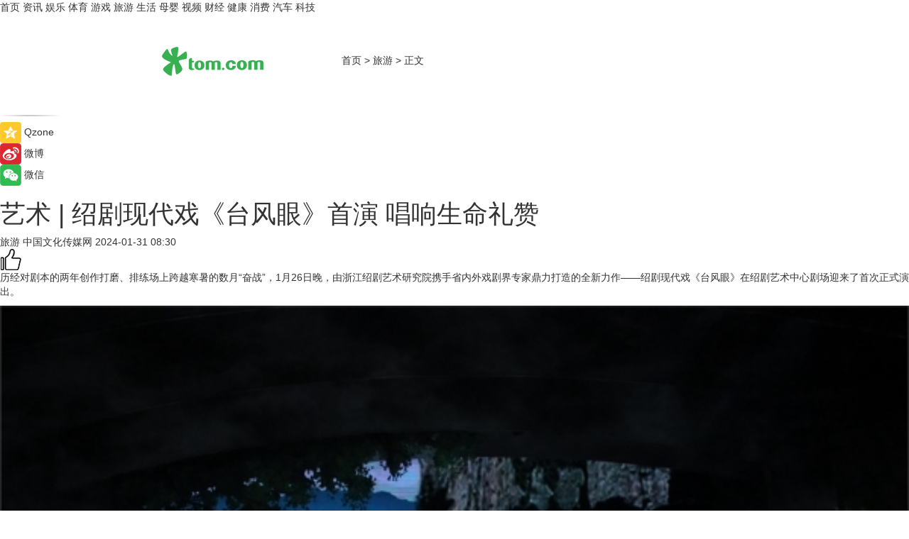

--- FILE ---
content_type: text/html
request_url: https://travel.tom.com/202401/1057604989.html
body_size: 9625
content:
<!DOCTYPE html>
<html xmlns="http://www.w3.org/1999/xhtml"  lang="zh-CN" >

<!-- openCMs sreach -->
<head>
    <meta http-equiv="Content-Type" content="text/html; charset=UTF-8">
	<meta name="viewport" content="width=device-width, initial-scale=1.0">
    <meta http-equiv="X-UA-Compatible" content="IE=edge,chrome=1" >
	<meta name="referrer" content="unsafe-url" />
	<meta name="robots" content="index, follow">
   
    <title>艺术 | 绍剧现代戏《台风眼》首演 唱响生命礼赞_TOM旅游</title><meta name="Description" content="历经对剧本的两年创作打磨、排练场上跨越寒暑的数月“奋战”，1月26日晚，由浙江绍剧艺术研究院携手省内外戏剧界专家鼎力打造的全新力作——绍剧现代戏《台风眼》在绍剧艺术中心剧场迎来了首次正式演出。">
        <meta name="keywords" content="浙江绍剧艺术研究院,绍剧现代戏,台风眼,绍剧现代戏有哪些,绍剧现代戏推荐">
        <meta name="Imageurl" content="https://imgs.tom.com/travel/202401/1057604989/THUMBNAIL4b389add35c07cda.jpg">
        <meta property="og:type" content="article"/>
        <meta property="og:title" content="艺术 | 绍剧现代戏《台风眼》首演 唱响生命礼赞"/>
        <meta property="og:description" content="历经对剧本的两年创作打磨、排练场上跨越寒暑的数月“奋战”，1月26日晚，由浙江绍剧艺术研究院携手省内外戏剧界专家鼎力打造的全新力作——绍剧现代戏《台风眼》在绍剧艺术中心剧场迎来了首次正式演出。"/>
        <meta property="og:image" content="https://imgs.tom.com/travel/202401/1057604989/THUMBNAIL4b389add35c07cda.jpg"/>
        <meta property="og:url" content="https://travel.tom.com/202401/1057604989.html"/>
        <meta property="og:release_date" content="2024-01-31 08:30"/>
    <link rel="canonical" href="https://travel.tom.com/202401/1057604989.html"/>
	<meta name="applicable-device" content="pc,mobile">
	
    <!--加载图标-->
	   	 <link href="https://www.tom.com/system/modules/my.opencms.news/resources/tom/bootstrap/css/bootstrap.min.css" rel="stylesheet" type="text/css">
   	  <link href="//www.tom.com/system/modules/my.opencms.news/resources/pc/css/newcontent_auto3.css?v=5" rel="stylesheet" type="text/css">
   
	
</head>
<body>
<input  type="hidden"  value ="0" id="sltop"/>
<input  type="hidden"  value ="1174" id="jsonid"/>
<input  type="hidden"  value="/travel/" id="category">
<div class="index_nav">
   <div class="index_nav_child">
<div class="index_nav_left">
<a href="//www.tom.com" title="TOM首页" id="shouye">首页</a>
<a href="//news.tom.com" title="TOM资讯" id="news">资讯</a>
<!--
<a href="//lookin.tom.com/" title="LOOKin" id="LOOKin">LOOKin</a>
-->
<a href="//ent.tom.com" title="TOM娱乐" id="ent" >娱乐</a>
<a href="//sports.tom.com" title="TOM体育" id="sports">体育</a>
<!--<a href="//star.tom.com" title="TOM明星" id="gossip">明星</a>-->
<!--<a href="//fashion.tom.com" title="TOM时尚" id="fashion">时尚</a>-->
<a href="//game.tom.cn" title="TOM游戏" target="_blank" id="game">游戏</a>
<a href="//travel.tom.com" id="travel" title="TOM旅游">旅游</a>
<a href="//life.tom.com" title="TOM生活" id="life">生活</a>
<a href="//baby.tom.com" title="TOM母婴" id="baby">母婴</a>
<!--<a href="//marketing.tom.com" title="TOM营销" id="marketing">营销</a>-->
<!--<a href="//vip.tom.com" title="TOM邮箱" id="mail" target="_blank">邮箱</a>-->
<!--<a href="//biz.tom.com" id="biz" title="TOM商业">商业</a>-->
<a href="//v.tom.com" id="tv" target="_blank" title="TOM视频">视频</a>
<a href="//finance.tom.com" id="finance" title="TOM财经">财经</a>
<a href="//health.tom.com" id="health" title="TOM健康">健康</a>
<!--
<a href="//joke.tom.com" id="joke" title="TOM段子">段子</a>
-->
<a href="//xiaofei.tom.com" title="TOM消费" id="xiaofei">消费</a>
<a href="//car.tom.com" title="TOM汽车" id="car">汽车</a>
<!--<a href="//www.ule.com" title="TOM购物" target="_blank">购物</a>-->
<a href="//tech.tom.com" title="TOM科技" id="tech">科技</a>
</div>
</div>
</div>
<div class="content_nav" id="content_nav">
    <div class="content_nav_box">
        <!--二维码-->
        <div id="qrcode" style="width:200px;height:200px;position:fixed;left:50%;top:50%; display:none;margin-left:-100px;margin-top:-100px;">aaa</div>
        <a class="back_arrow" id="back_arrow" href="javascript:history.back(-1)"><img src="https://www.tom.com/system/modules/my.opencms.news/resources/pc/pic/back_arow.png" alt></a>
        <a class="back_hot" id="back_hot" href="javascript:history.back(-1)"><img src="https://www.tom.com/system/modules/my.opencms.news/resources/pc/pic/tom_back.png" alt></a>
        <span class="tom_pc_logo"  href="https://www.tom.com"><img src="https://www.tom.com/system/modules/my.opencms.news/resources/pc/pic/tom_pc_logo.png" alt="logo"></span>
        <span class="tom_com_logo"><a href="https://www.tom.com/index2.html"> <img src="https://www.tom.com/system/modules/my.opencms.news/resources/tom/tomLogo1.png" alt="logo" ></a></span>
        <img class="tom_share" data-toggle="modal" data-target=".bs-example-modal-lg" src="//www.tom.com/system/modules/my.opencms.news/resources/pc/pic/tom_share.png" style="display: none;" alt>
		<a class="nav_left01" href="https://www.tom.com" title="网站首页" target="_blank">首页</a>
		<span class="nav_left01">&gt</span>
        <a class="nav_left01" href="https://travel.tom.com" title="TOM旅游" target="_blank">旅游</a>
        <span class="nav_left01">&gt</span>
        <span class="nav_left01">正文</span>
        <span class="share_btn" name="sharebtn"  id="sharebtn" onclick="shareopen()"><img src="//www.tom.com/system/modules/my.opencms.news/resources/pc/pic/share_btn.png" alt></span>
        <div class="right_search_box" style="display:none;">
            <input value="">
            <span class="search_box_btn"><img src="//www.tom.com/system/modules/my.opencms.news/resources/pc/pic/search_btn_icon.png" alt></span>
        </div>
    </div>
</div>
<div class="wxAlert" style="display:none;z-index:9999;padding: 15px;border-radius: 3px; width:240px;height:67px;background:rgba(19,23,31,0.8);position:fixed;top:50%;left:50%;margin-top:-33.5px;margin-left:-120px;font-size:13px;color:#fff;">
    <img style="width:10px;height:9.5px;position:absolute;top:5px;right:5px;" src="https://www.tom.com/system/modules/my.opencms.news/resources/pc/pic/wx_close.png" alt>
    点击下方菜单栏  “ <img src="https://www.tom.com/system/modules/my.opencms.news/resources/shareios3.png" class="sharicoimg"  style="width: 27px; height: 27px;vertical-align: middle;" alt> ” 选择 “分享”， 把好文章分享出去!
</div>


<!-- 微信提示 -->
<div class="modal fade " id="wxmyModal" tabindex="-1" role="dialog" aria-labelledby="wxmyModalLabel" aria-hidden="true" >
    <div class="modal-dialog" >
        <img src="https://www.tom.com/system/modules/my.opencms.news/resources/shareios2.png" style="right: 0; float: right; width: 94px;margin-top:30px; margin-right:18px" alt>

        <div class="modal-content amodal-content" style="top: 250px; border:0px; width: 240px;height: 86px;left: 50%; margin-top: -33.5px;margin-left: -120px;font-size: 15px;color: rgb(255, 255, 255);background:rgba(19,23,31,0.8);padding: 4px;box-sizing: content-box;" >
            <button type="button" class="close closea" data-dismiss="modal" aria-hidden="true"  style="color: #fff;font-weight: normal; opacity: 1;">
                &times;
            </button>

            <div class="modal-body" style="padding-top:25px; text-align: center;">
                请点击右上角选择分享，把好文章分享出去
            </div>

        </div>
    </div>
</div>
<!--分享模态框-->
<div class="modal tomShare_modal fade bs-example-modal-lg tomShare_modalbs" tabindex="-1" role="dialog" aria-labelledby="myLargeModalLabel">
    <div style="margin:0;" class="modal-dialog modal-lg" role="document">
        <div class="modal-content">
            <div style="font-size:12px;" class="row text-center tomShare_modalbshe">
                <div data-dismiss="modal" class="col-xs-3"  id="pyq">
                    <img src="https://www.tom.com/system/modules/my.opencms.news/resources/pc/pic/tom_pyq.png" alt>
                    <div style="margin-top: 6px;" class="row">
                        <div class="col-xs-12">朋友圈</div>
                    </div>
                </div>
                <div data-dismiss="modal" class="col-xs-3"  id="wx">
                    <img  src="https://www.tom.com/system/modules/my.opencms.news/resources/pc/pic/tom_wechat.png" alt>
                    <div style="margin-top: 6px;" class="row">
                        <div class="col-xs-12">微信好友</div>
                    </div>
                </div>
                <div data-dismiss="modal" class="col-xs-3" id="qzone" onclick="shareToQzone()">
                    <img  src="//www.tom.com/system/modules/my.opencms.news/resources/pc/pic/tom_space.png" alt >
                    <div style="margin-top: 6px;" class="row">
                        <div class="col-xs-12">QQ空间</div>
                    </div>
                </div>
                <div data-dismiss="modal" class="col-xs-3" id="qq" onclick="shareToQQ()">
                    <img  src="https://www.tom.com/system/modules/my.opencms.news/resources/pc/pic/tom_qq1.png" alt>
                    <div style="margin-top: 6px;" class="row">
                        <div class="col-xs-12">QQ</div>
                    </div>
                </div>
            </div>
            <div style="" class="row">
                <div data-dismiss="modal" style="" class="col-xs-12 text-center tomShare_modalfb">
                    取消
                </div>
            </div>
        </div>
    </div>
</div>
<!--文章内容部分-->
<div class="content_body_box">
    <div class="content_body_left" id="content_body_left">
        <div class="scan_box">
            <div class="scan_box_text"></div>
            <div class="scan_box_img" id="scan_box_img"></div>
        </div>
        <div class="left_line"><img src="https://www.tom.com/system/modules/my.opencms.news/resources/pc/pic/left_line.png" alt></div>
        <div class="kongjian_share">
            <span class="kongjian_share_img"><img src="https://www.tom.com/system/modules/my.opencms.news/resources/pc/pic/kongjian_share.png" alt></span>
            <span class="kongjian_share_text">Qzone</span>
        </div>
        <div class="weibo_share">
            <span class="weibo_share_img"><img src="https://www.tom.com/system/modules/my.opencms.news/resources/pc/pic/weibo_share.png" alt></span>
            <span class="weibo_share_text">微博</span>
        </div>
        <div class="weixin_share">
            <span class="weixin_share_img"><img src="https://www.tom.com/system/modules/my.opencms.news/resources/pc/pic/weixin_share.png" alt></span>
            <span class="weixin_share_text">微信</span>
            <span class="weixin_share_scan" id="weixin_share_scan">
				</span>
        </div>
    </div>
    <div class="content_body_center" id="content_body_center">
        <div class="content_news_box">
            <h1 class="news_box_title news_box_title1">艺术 | 绍剧现代戏《台风眼》首演 唱响生命礼赞</h1>

                <!-- 写下想法弹出框 -->
                <div id="alert_share" style="display:none;border-color:rgba(66,66,66,0.1);background-color:#fff;box-shadow: 4px 7px 9px -8px rgb(66,66,66);color:#000000;" class="alert alert-success alert-dismissable fade in">
                    <button style="top: -13px;right: -26px;outline: 0;" type="button" class="close" aria-hidden="true">
                        &times;
                    </button>
                    <img style="width:14px;height:14px;" src="https://www.tom.com/system/modules/my.opencms.news/resources/pc/pic/tom_check.png" alt >
                    <strong>为推荐给更多人</strong>
                    <strong data-toggle="modal"  class="setdata" data-target=".bs-example-modal-lg" style="color:#31ba52;" >分享写下你的想法></strong>
                </div>
				
				  
				<div class="news_box_inforlinre">
				<div class="news_box_inforlinreab"></div>
                <div class="news_box_infor">
				<span class="formtag">旅游</span>
				 <span class="infor_from infor_froma">

								<span class="infor_from_span" >中国文化传媒网</span>	 
                                    </span>
						<span class="infor_time">
							2024-01-31 08:30</span>
                   
                    <!--点赞新样式-->
                     	<div class="tom_fabulous tom_fabulousa">
                        <div class="tom_fabulousdiv" id="m_like">
                            <img class="tom_fabulousimg" src="https://www.tom.com/system/modules/my.opencms.news/resources/tom/phone_noclick.png" alt ><span class="tom_fabulousspan" id="num"></span>
                        </div>

                    </div>
                </div>
                <div class="news_box_text">
                    <html>
 <head></head>
 <body>
  <p>历经对剧本的两年创作打磨、排练场上跨越寒暑的数月“奋战”，1月26日晚，由浙江绍剧艺术研究院携手省内外戏剧界专家鼎力打造的全新力作——绍剧现代戏《台风眼》在绍剧艺术中心剧场迎来了首次正式演出。</p> 
  <center>
   <img class="w-style" style="width: 100%;" src="https://imgs.tom.com/travel/202401/1057604989/CONTENT4b389add35c07cda.jpg" alt="艺术 | 绍剧现代戏《台风眼》首演 唱响生命礼赞">
  </center> 
  <p>以2006年夏季浙江沿海地区遭遇的超强台风“桑美”为背景，绍剧《台风眼》将浙江先进的防台经验搬上戏曲舞台，讲述了以主人公俞建勇为代表的基层干部在灾难和危机来临时刻，敢于担当、果断处置，以零伤亡挽救群众生命的故事。</p> 
  <p>该剧自2021年策划，经过专家多次研讨、剧本数易其稿、主创实地采风等大量前期筹备工作后，于2023年6月建组开排，8月进行内部试演并获得到场领导、专家的认可，在综合有关意见后再度打磨修改、精心雕琢，力求以绍剧唱响“人民至上、生命至上”的崇高价值理念，反映“八八战略”在浙江的生动实践。</p> 
  <center>
   <img class="w-style" style="width: 100%;" src="https://imgs.tom.com/travel/202401/1057604989/CONTENT7b4ebf416a8e4128.jpg" alt="艺术 | 绍剧现代戏《台风眼》首演 唱响生命礼赞">
  </center> 
  <p>演员们精准细腻的表演、兼顾传统又饱含创新的演绎方式，生动展现了一幅勤劳勇敢、鲜活质朴的村民群像；并以俞建勇为代表，突出塑造了一群心系群众、临危不惧、敢于作为的基层干部形象，他们为挽救群众生命而不懈努力的身姿正是忠实践行“八八战略”的生动写照。</p> 
  <center>
   <img class="w-style" style="width: 100%;" src="https://imgs.tom.com/travel/202401/1057604989/CONTENT6b05e56470fc7048.jpg" alt="艺术 | 绍剧现代戏《台风眼》首演 唱响生命礼赞">
  </center> 
  <p>一幕幕激情与温情交织、情怀与担当共振的动人画面赢得了台下潮涌掌声和无数热泪。“在这种性命交关的时刻，我们宁可听群众的骂声，也不要听群众的哭声。”“使命在身上，岂容再彷徨？瞻前顾后皆无用，也只有迎难而上当机立断定主张。”这些掷地有声的话语成为“人民至上、生命至上”崇高价值理念的有力注解。</p> 
  <center>
   <img class="w-style" style="width: 100%;" src="https://imgs.tom.com/travel/202401/1057604989/CONTENT978df15a33021cc1.jpg" alt="艺术 | 绍剧现代戏《台风眼》首演 唱响生命礼赞">
  </center> 
  <p>1月27日上午，莅临观看本次首演的戏剧界专家、学者会同剧目主创、主演召开剧目研讨会，就本次演出效果和下一步修改打磨进行了深入探讨交流。会上，专家们纷纷对此次绍剧《台风眼》的成功首演表达祝贺，对舞台呈现予以高度评价，在肯定该剧主题价值和艺术效果的同时，也从叙事节奏、表演方式、音乐设计等方面对剧目细节优化给出了独到的意见和宝贵的建议。</p> 
  <center>
   <img class="w-style" style="width: 100%;" src="https://imgs.tom.com/travel/202401/1057604989/CONTENT713615df69e65a09.jpg" alt="艺术 | 绍剧现代戏《台风眼》首演 唱响生命礼赞">
  </center> 
  <p>浙江绍剧艺术研究院将秉持精益求精的艺术态度和勇攀高峰的创作精神，接续奋斗，认真吸收研讨成果，进一步对该剧加工提高、打磨提升，争创精品。</p> 
  <p>（本文图片由主办方提供）</p> 
  <p>&nbsp;</p> 
  <p>延伸阅读：</p> 
  <ul> 
   <li><span style="font-size: 12pt; color: #800080;"><a style="color: #800080;" href="https://travel.tom.com/202205/1043614280.html" target="_blank"><span style="text-decoration: underline;">艺术 | 人间最美是真情—评越剧现代戏《钱塘里》</span></a></span></li> 
   <li><a href="https://travel.tom.com/202309/1755012070.html" target="_blank"><span style="font-size: 12pt; color: #800080;"><span style="text-decoration: underline;">艺术 | 越剧现代戏《第一缕阳光》:聚焦时代主题,展现文艺担当</span></span></a></li> 
  </ul> 
  <p>&nbsp;</p>
 </body>
</html><!--增加原创提示-->
					<span id="adright" style="color: #ffffff;display:none">0</span>
                </div>
				</div>
				<div class="news_box_banner_pc1" style="margin-top: 10px;margin-bottom: 20px;">
					<a class="a_img_border" href="//game.tom.com?pop=1"  rel="nofollow"  ><img src="https://www.tom.com/system/modules/my.opencms.news/resources/pc/pic/banner/tem_pc1.jpg" alt/>
					<div class="guanggao">
						广告
					</div>
					</a>
				</div>
				
                <div class="news_box_operation">
				  <div class="news_box_report news_box_reporta"><a href="https://www.tom.com/partner/jubao.html" target="_blank" rel="nofollow">举报</a></div>
					 	<span class="infor_author">责任编辑：
							吉熟</span>
                  
                    <div style="margin-top: 50px;text-align: center;">
                        <div style="display: inline-block;" id="pc_like">
                            <img src="https://www.tom.com/system/modules/my.opencms.news/resources/pc/pic/pc_noclick.png"   alt >
                            <p style="margin-top: 10px;" id="num"></p>
                        </div>
                    </div>
                </div>
				  <div class="news_box_operation_mhead" >
				  
				  </div>
                <div class="news_box_operation_m" style="text-align:right;font-size:13px;color:#666666;margin-bottom:20px;">
                    责任编辑：
                    吉熟<!--<div style="margin-top: 40px;text-align: center;">
                        <div style="display: inline-block; border: 1px solid #c5c5c5; border-radius: 51px; padding: 5px; min-width: 134px; font-size: 16px; cursor: pointer; color: #4f5054;" id="m_like">
                            <img style="vertical-align: middle;width: 20px;" src="//www.tom.com/system/modules/my.opencms.news/resources/tom/phone_noclick.png"><span style="margin-top: 10px;vertical-align: middle;padding-left: 5px;" id="num">赞</span>
                        </div>

                    </div>-->

                </div>
            <!-- app分享-->
            <div class="news_box_share" id="news_box_share">
                <div id="sharetxt" class="share_title" >
                    <span>————</span>&nbsp;&nbsp;&nbsp;&nbsp;分享到&nbsp;&nbsp;&nbsp;&nbsp;<span>————</span>
                </div>
                <div id="sharebtn4" class="contect_share">
                    <div class="share_platform">
                        <div class="share_weixin"><a id="wx" onclick="shareToWx()">
                            <div><img src="https://www.tom.com/system/modules/my.opencms.news/resources/pc/pic/weixin3.png"></div>
                            <div class="share_text">微信好友</div>
                        </a>
                        </div>
                        <div class="share_quan"><a id="pyq" onclick="shareToWxpyq()">
                            <div><img src="https://www.tom.com/system/modules/my.opencms.news/resources/pc/pic/quan3.png"></div>
                            <div class="share_text">朋友圈</div>
                        </a>
                        </div>
                        <div class="share_qq"><a id="qq" onclick="shareToQQ()">
                            <div><img src="https://www.tom.com/system/modules/my.opencms.news/resources/pc/pic/QQ3.png"></div>
                            <div class="share_text">QQ好友</div>
                        </a>
                        </div>
                        <div class="share_kongjian"><a id="qzone" onclick="shareToQzone()">
                            <div><img src="https://www.tom.com/system/modules/my.opencms.news/resources/pc/pic/kongjian3.png"></div>
                            <div class="share_text">QQ空间</div>
                        </a>
                        </div>
                        <script id="app" type="text/javascript"></script>
                    </div>
                </div>
            </div>
            <div class="news_box_banner_pc"></div>
        </div>
		
		  <div class="news_box_banner_phone">
       
    </div>
		
			
		<div class="shoujiline"></div>
		<div class="shouji">
			<div class="pic_news_title">
				<span class="mrelation_titlespanicom">&nbsp;</span>
				<span class="mrelation_titlespan">相关推荐</span>
			</div>
			<div class='three_image_news'>        <a href='//baby.tom.com/202503/4088469012.html'>            <div class='news_title'>Hape携手大都会艺术博物馆，以艺术启蒙儿童早期教育</div>            <div class='news_pic3'>                <img class='pic1' src='https://imgs.tom.com/whyz/202503/4088469012/THUMBNAIL0ba1f8144f16ca21.jpg' alt='Hape携手大都会艺术博物馆，以艺术启蒙儿童早期教育'>                <img class='pic2' src='https://imgs.tom.com/whyz/202503/4088469012/THUMBNAILd33552697d96590b.jpeg' alt='Hape携手大都会艺术博物馆，以艺术启蒙儿童早期教育'>                <img class='pic2' src='https://imgs.tom.com/whyz/202503/4088469012/THUMBNAIL9eda65985c2e0d45.jpeg' alt='Hape携手大都会艺术博物馆，以艺术启蒙儿童早期教育'>            </div>        </a>        <div class='news_infor'>            <div class='source'>                <span>TOM</span>            </div>            <span class='push_time'>03-04 16:39</span>        </div>    </div><div class='news'>        <div class='news-left'>            <div class='desc' style='vertical-align: middle;'>                <div class='news_left_title'><a href='//news.tom.com/202502/4712338775.html'> 周大生大师艺术珠宝·炽热梵高系列以珠宝探索梵高的艺术世界</a>                </div>                <div class='footer' style='float: left;margin-top:5px;'>                    <div class='footer_source'>                        <a href='http://www.tom.com' target='_self' rel='nofollow'>TOM</a>                    </div>                </div>                <span class='push_time push_timea' style='line-height:19px;margin-top:10px'>02-28 17:18</span></div>        </div>        <a href='//news.tom.com/202502/4712338775.html'>            <div class='pic'>                <img class='pic1' src='https://imgs.tom.com/whyz/202502/4712338775/THUMBNAIL2259d0556036a8d3.jpg' alt=' 周大生大师艺术珠宝·炽热梵高系列以珠宝探索梵高的艺术世界'>            </div>        </a>    </div><div class='news'>        <div class='news-left'>            <div class='desc' style='vertical-align: middle;'>                <div class='news_left_title'><a href='//travel.tom.com/202502/4461257930.html'>teamLab“现象阿布扎比”4月18日启幕，为萨迪亚特文化区再添艺术魅力</a>                </div>                <div class='footer' style='float: left;margin-top:5px;'>                    <div class='footer_source'>                        <a href='http://www.tom.com' target='_self' rel='nofollow'>TOM</a>                    </div>                </div>                <span class='push_time push_timea' style='line-height:19px;margin-top:10px'>02-25 19:35</span></div>        </div>        <a href='//travel.tom.com/202502/4461257930.html'>            <div class='pic'>                <img class='pic1' src='https://imgs.tom.com/whyz/202502/4461257930/THUMBNAILbe3b0f63308aa1eb.jpeg' alt='teamLab“现象阿布扎比”4月18日启幕，为萨迪亚特文化区再添艺术魅力'>            </div>        </a>    </div><div class='three_image_news'>        <a href='//news.tom.com/202503/4001537810.html'>            <div class='news_title'>情系彩云之南，袜子老赵助力云南少儿艺术教育</div>            <div class='news_pic3'>                <img class='pic1' src='https://imgs.tom.com/whyz/202503/4001537810/THUMBNAIL1392868059477cc8.jpg' alt='情系彩云之南，袜子老赵助力云南少儿艺术教育'>                <img class='pic2' src='https://imgs.tom.com/whyz/202503/4001537810/THUMBNAIL6786d41adef3a8fc.jpg' alt='情系彩云之南，袜子老赵助力云南少儿艺术教育'>                <img class='pic2' src='https://imgs.tom.com/whyz/202503/4001537810/THUMBNAILc011ebbddaff55d7.jpg' alt='情系彩云之南，袜子老赵助力云南少儿艺术教育'>            </div>        </a>        <div class='news_infor'>            <div class='source'>                <span>TOM</span>            </div>            <span class='push_time'>03-03 17:12</span>        </div>    </div><div class='three_image_news'>        <a href='//tech.tom.com/202503/1092285484.html'>            <div class='news_title'>游戏本也有裸眼3D了！红魔的黑科技新品在MWC“杀疯了”</div>            <div class='news_pic3'>                <img class='pic1' src='https://imgs.tom.com/tech/202503/1092285484/THUMBNAILa88d78a71fa0229a.jpg' alt='游戏本也有裸眼3D了！红魔的黑科技新品在MWC“杀疯了”'>                <img class='pic2' src='https://imgs.tom.com/tech/202503/1092285484/THUMBNAIL8cf53bdfb1e2a8da.jpg' alt='游戏本也有裸眼3D了！红魔的黑科技新品在MWC“杀疯了”'>                <img class='pic2' src='https://imgs.tom.com/tech/202503/1092285484/THUMBNAIL5a69c279cfbb341f.jpg' alt='游戏本也有裸眼3D了！红魔的黑科技新品在MWC“杀疯了”'>            </div>        </a>        <div class='news_infor'>            <div class='source'>                <span>热点科技网</span>            </div>            <span class='push_time'>03-04 17:42</span>        </div>    </div></div>
		
		<div class="recommend_text">
		      <div class="relation_title" id="list-container">
		          <span style=""  class="relation_titlespanico">&nbsp;</span>
		          <span style="" class="relation_titlespan">热点精选</span>
		      </div>
		   <div class='item-container item-none item-noned'><ul class='tem-nonere'><li class='item-left'><a  class='a_img_border'  target='_blank' href='//ent.tom.com/202503/1267614936.html'><img class='item-img' src='https://imgs.tom.com/ent/202503/1267614936/THUMBNAILb151dd5bbcf35ab3.jpg' alt='奥斯卡最佳动画长片全国院线扩映 《猫猫的奇幻漂流》曝正片片段'></a></li><li class='item-right'><div class='divh4'><a target='_blank' href='//ent.tom.com/202503/1267614936.html'>奥斯卡最佳动画长片全国院线扩映 《猫猫的奇幻漂流》曝正片片段</a></div><p class='soddd'><span class='spanna'>中国综艺网</span><span class='publish-time publish-timepc'>2025-03-06 19:55</span><span class='publish-time publish-timemb'>03-06 19:55</span></p></li></ul></div><div class='item-container item-none item-noned'><ul class='tem-nonere'><li class='item-left'><a  class='a_img_border'  target='_blank' href='//ent.tom.com/202503/1267736687.html'><img class='item-img' src='https://imgs.tom.com/ent/202503/1267736687/THUMBNAILD2B661C333A2420F.jpg' alt='轻喜突围！辛芷蕾白客新剧《仁心俱乐部》竟成黑马！'></a></li><li class='item-right'><div class='divh4'><a target='_blank' href='//ent.tom.com/202503/1267736687.html'>轻喜突围！辛芷蕾白客新剧《仁心俱乐部》竟成黑马！</a></div><p class='soddd'><span class='spanna'>南方娱乐网</span><span class='publish-time publish-timepc'>2025-03-06 19:53</span><span class='publish-time publish-timemb'>03-06 19:53</span></p></li></ul></div><div class='item-container item-none item-noneb'><div class='divh4'><a target='_blank' href='//finance.tom.com/202503/1243004170.html'>华厦眼科布局DeepSeek：以智能化转型驱动创新，迸发增长潜力</a></div><ul><li class='item-center'><a class='a_img_border' target='_blank' href='//finance.tom.com/202503/1243004170.html'><img class='item-img' src='https://imgs.tom.com/finance/202503/1243004170/THUMBNAIL3d844f383f5560d5.jpg' alt='华厦眼科布局DeepSeek：以智能化转型驱动创新，迸发增长潜力'></a></li><li class='item-center'><a class='a_img_border' target='_blank' href='//finance.tom.com/202503/1243004170.html'><img class='item-img' src='https://imgs.tom.com/finance/202503/1243004170/THUMBNAIL919825f0753f19ed.jpg' alt='华厦眼科布局DeepSeek：以智能化转型驱动创新，迸发增长潜力'></a></li><li class='item-center'><a class='a_img_border' target='_blank' href='//finance.tom.com/202503/1243004170.html'><img class='item-img' src='https://imgs.tom.com/finance/202503/1243004170/THUMBNAIL42db323cd9422902.jpg' alt='华厦眼科布局DeepSeek：以智能化转型驱动创新，迸发增长潜力'></a></li></ul><div class='item-bottom'><p class='soddd'><span class='spanna'>中国网</span><span class='publish-time publish-timepc'>2025-03-06 19:43</span><span class='publish-time publish-timemb'>03-06 19:43</span></p></div></div><div class='item-container item-none item-noned'><ul class='tem-nonere'><li class='item-left'><a  class='a_img_border'  target='_blank' href='//finance.tom.com/202503/1242462685.html'><img class='item-img' src='https://imgs.tom.com/finance/202503/1242462685/THUMBNAIL127d0b87606edb64.jpg' alt='问界M9、M7持续霸榜赛力斯超级工厂定义智造新高度'></a></li><li class='item-right'><div class='divh4'><a target='_blank' href='//finance.tom.com/202503/1242462685.html'>问界M9、M7持续霸榜赛力斯超级工厂定义智造新高度</a></div><p class='soddd'><span class='spanna'>乐居财经</span><span class='publish-time publish-timepc'>2025-03-06 19:43</span><span class='publish-time publish-timemb'>03-06 19:43</span></p></li></ul></div><div class='item-container item-none item-noned'><ul class='tem-nonere'><li class='item-left'><a  class='a_img_border'  target='_blank' href='//finance.tom.com/202503/1275763774.html'><img class='item-img' src='https://imgs.tom.com/finance/202503/1275763774/THUMBNAIL29d341c36ff4a8ce.jpg' alt='行业首创！九牧携手顶尖学府深度赋能家装行业'></a></li><li class='item-right'><div class='divh4'><a target='_blank' href='//finance.tom.com/202503/1275763774.html'>行业首创！九牧携手顶尖学府深度赋能家装行业</a></div><p class='soddd'><span class='spanna'>乐居财经</span><span class='publish-time publish-timepc'>2025-03-06 19:31</span><span class='publish-time publish-timemb'>03-06 19:31</span></p></li></ul></div><div class='item-container item-none item-noned'><ul class='tem-nonere'><li class='item-left'><a  class='a_img_border'  target='_blank' href='//xiaofei.tom.com/202503/1177630376.html'><img class='item-img' src='https://imgs.tom.com/xiaofei/202503/1177630376/THUMBNAIL367b24bbf83355fc.jpg' alt='小米15 Ultra保外维修价格公布，换主板2940元起'></a></li><li class='item-right'><div class='divh4'><a target='_blank' href='//xiaofei.tom.com/202503/1177630376.html'>小米15 Ultra保外维修价格公布，换主板2940元起</a></div><p class='soddd'><span class='spanna'>泡泡网</span><span class='publish-time publish-timepc'>2025-03-06 19:28</span><span class='publish-time publish-timemb'>03-06 19:28</span></p></li></ul></div><div class='item-container item-none item-noneb'><div class='divh4'><a target='_blank' href='//xiaofei.tom.com/202503/1264079793.html'>专业电竞本天花板 ROG枪神9 Plus预约价22999元</a></div><ul><li class='item-center'><a class='a_img_border' target='_blank' href='//xiaofei.tom.com/202503/1264079793.html'><img class='item-img' src='https://imgs.tom.com/xiaofei/202503/1264079793/THUMBNAIL459A8A7B96B44A9E.jpg' alt='专业电竞本天花板 ROG枪神9 Plus预约价22999元'></a></li><li class='item-center'><a class='a_img_border' target='_blank' href='//xiaofei.tom.com/202503/1264079793.html'><img class='item-img' src='https://imgs.tom.com/xiaofei/202503/1264079793/THUMBNAIL2658145fe198c520.jpg' alt='专业电竞本天花板 ROG枪神9 Plus预约价22999元'></a></li><li class='item-center'><a class='a_img_border' target='_blank' href='//xiaofei.tom.com/202503/1264079793.html'><img class='item-img' src='https://imgs.tom.com/xiaofei/202503/1264079793/THUMBNAIL2fe49774653b0f48.jpg' alt='专业电竞本天花板 ROG枪神9 Plus预约价22999元'></a></li></ul><div class='item-bottom'><p class='soddd'><span class='spanna'>泡泡网</span><span class='publish-time publish-timepc'>2025-03-06 19:26</span><span class='publish-time publish-timemb'>03-06 19:26</span></p></div></div><div class='item-container item-none item-noneb'><div class='divh4'><a target='_blank' href='//xiaofei.tom.com/202503/1256870700.html'>36.8万起“小M9”，问界M8开启预售</a></div><ul><li class='item-center'><a class='a_img_border' target='_blank' href='//xiaofei.tom.com/202503/1256870700.html'><img class='item-img' src='https://imgs.tom.com/xiaofei/202503/1256870700/THUMBNAIL653ef80c5c4176fd.jpg' alt='36.8万起“小M9”，问界M8开启预售'></a></li><li class='item-center'><a class='a_img_border' target='_blank' href='//xiaofei.tom.com/202503/1256870700.html'><img class='item-img' src='https://imgs.tom.com/xiaofei/202503/1256870700/THUMBNAIL4a5a26df0f3536fa.jpg' alt='36.8万起“小M9”，问界M8开启预售'></a></li><li class='item-center'><a class='a_img_border' target='_blank' href='//xiaofei.tom.com/202503/1256870700.html'><img class='item-img' src='https://imgs.tom.com/xiaofei/202503/1256870700/THUMBNAIL653ef80c5c4176fd.jpg' alt='36.8万起“小M9”，问界M8开启预售'></a></li></ul><div class='item-bottom'><p class='soddd'><span class='spanna'>泡泡网</span><span class='publish-time publish-timepc'>2025-03-06 19:22</span><span class='publish-time publish-timemb'>03-06 19:22</span></p></div></div></div> 
		   <div class="newdixian">
        人家也是有底线的啦~
    </div>
		
    </div>

  
  
   
  
  
    <div class="content_body_right" id="content_body_right">
		 <div class="body_right_banner" id="body_right_banner"><div class="guanggao" style="display:none">广告</div>
        </div>
	
        <div class="recommend_pic_news" id="recommend_pic_news">
            <div class="pic_news_title">相关推荐</div>

            <div class='pic_news01'><a href='//baby.tom.com/202503/4088469012.html' target='_blank' title='Hape携手大都会艺术博物馆，以艺术启蒙儿童早期教育'><img src='https://imgs.tom.com/whyz/202503/4088469012/THUMBNAIL0ba1f8144f16ca21.jpg' width='270' height='152' alt><p class='pic_news01_title'>Hape携手大都会艺术博物馆，以艺术启蒙儿童早期教育</p></a></div><div class='friend_line'></div><div class='pic_news01'><a href='//news.tom.com/202502/4712338775.html' target='_blank' title=' 周大生大师艺术珠宝·炽热梵高系列以珠宝探索梵高的艺术世界'><img src='https://imgs.tom.com/whyz/202502/4712338775/THUMBNAIL2259d0556036a8d3.jpg' width='270' height='152' alt><p class='pic_news01_title'> 周大生大师艺术珠宝·炽热梵高系列以珠宝探索梵高的艺术世界</p></a></div><div class='friend_line'></div><div class='pic_news01'><a href='//travel.tom.com/202502/4461257930.html' target='_blank' title='teamLab“现象阿布扎比”4月18日启幕，为萨迪亚特文化区再添艺术魅力'><img src='https://imgs.tom.com/whyz/202502/4461257930/THUMBNAILbe3b0f63308aa1eb.jpeg' width='270' height='152' alt><p class='pic_news01_title'>teamLab“现象阿布扎比”4月18日启幕，为萨迪亚特文化区再添艺术魅力</p></a></div><div class='friend_line'></div><div class='pic_news01'><a href='//news.tom.com/202503/4001537810.html' target='_blank' title='情系彩云之南，袜子老赵助力云南少儿艺术教育'><img src='https://imgs.tom.com/whyz/202503/4001537810/THUMBNAIL1392868059477cc8.jpg' width='270' height='152' alt><p class='pic_news01_title'>情系彩云之南，袜子老赵助力云南少儿艺术教育</p></a></div><div class='friend_line'></div><div class='pic_news01'><a href='//tech.tom.com/202503/1092285484.html' target='_blank' title='游戏本也有裸眼3D了！红魔的黑科技新品在MWC“杀疯了”'><img src='https://imgs.tom.com/tech/202503/1092285484/THUMBNAILa88d78a71fa0229a.jpg' width='270' height='152' alt><p class='pic_news01_title'>游戏本也有裸眼3D了！红魔的黑科技新品在MWC“杀疯了”</p></a></div><div class='friend_line'></div></div>
       
         <div id="makeline"></div>
        <input type='hidden' id="markvalue"/>
        <div class="body_right_banner" id="body_right_bottom_banner"><div class="guanggao">广告</div>
        </div>
    </div>
</div>
	<span  id="back_top"></span>
	 <span class="ina_fhdb" id="ina_fhdb"><img src="//www.tom.com/system/modules/my.opencms.news/resources/tom/fhdb1.png" alt></span>

<div class="content_bottom_box">
<div class="content_bottom">
<div class="content_bottom_line"></div>
<div class="content_bottom1">
<a href="http://www.tomgroup.com/chs/" target="_blank" rel="nofollow">TOM集团</a>
<a href="//www.tom.com/partner/adserver.html" target="_blank" rel="nofollow">广告服务</a>
<a href="//www.tom.com/partner/jointom.html" target="_blank" rel="nofollow">加入TOM</a>
</div>
<div class="content_bottom2">Copyright © 2018 TOM.COM Corporation, All Rights Reserved 新飞网版权所有</div>
</div>
</div>




    <script src="//www.tom.com/system/modules/my.opencms.news/resources/tom/pc/js/jquery-3.2.1.min.js"></script> 
  <script src="//www.tom.com/system/modules/my.opencms.news/resources/pc/minjs/jquery.cookie.min.js"></script> 
      <script src="//www.tom.com/system/modules/my.opencms.news/resources/pc/js/in_content_auto_nav.js"></script>
	    <script src="//www.tom.com/system/modules/my.opencms.news/resources/pc/js/in_content_auto.js?v=9"></script>
    <script type="text/javascript" src="https://www.tom.com/system/modules/my.opencms.news/resources/pc/js/qrcode.min.js"></script>
	  <script src="https://www.tom.com/system/modules/my.opencms.news/resources/pc/minjs/get_track.min.js"></script> 
    <script src="//www.tom.com/system/modules/my.opencms.news/resources/tom/test/js/bootstrap.min.js" charset="utf-8"></script> 
	
	 
</body>
</html>
